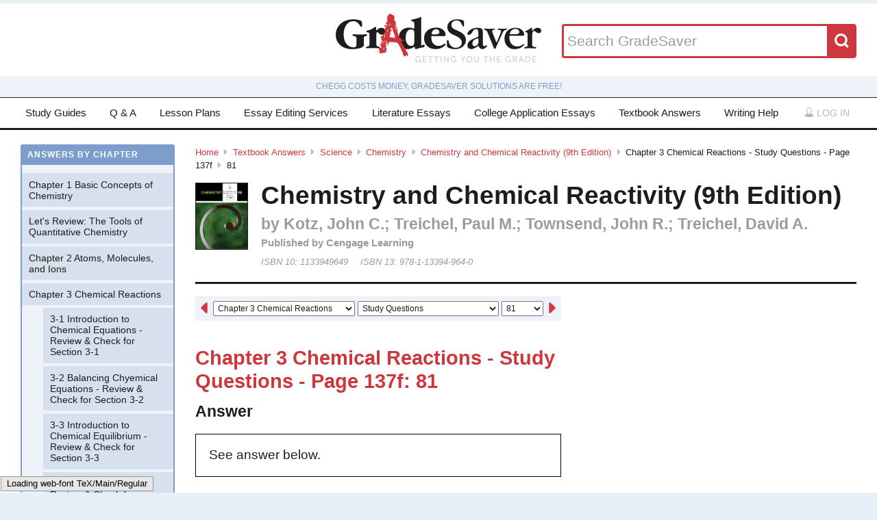

--- FILE ---
content_type: text/html; charset=utf-8
request_url: https://www.gradesaver.com/textbooks/science/chemistry/chemistry-and-chemical-reactivity-9th-edition/chapter-3-chemical-reactions-study-questions-page-137f/81
body_size: 11403
content:
<!DOCTYPE html>
<html class='no-js no-ie' lang='en'>
<head>
<meta charset='utf-8'>
<title>Chemistry and Chemical Reactivity (9th Edition) Chapter 3 Chemical Reactions - Study Questions - Page 137f 81 | GradeSaver</title>
<meta name="csrf-param" content="authenticity_token" />
<meta name="csrf-token" content="LhJqT8ncF4zHBPUWv9mLTYmk6ABnMyFochHuhvS8q8HlGION0oM8soQIsr4cxr9f-nKnzP2_s7depRB7D3YXQQ" />
<meta name="robots" content="noarchive" />
<meta content='Chemistry and Chemical Reactivity (9th Edition) answers to Chapter 3 Chemical Reactions - Study Questions - Page 137f 81 including work step by step
written by community members like you. Textbook Authors: Kotz, John C.; Treichel, Paul M.;  Townsend, John R.; Treichel, David A.,
ISBN-10: 1133949649, ISBN-13: 978-1-13394-964-0, Publisher: Cengage Learning' name='description'>
<meta content='Chemistry and Chemical Reactivity (9th Edition) answers to Chapter 3 Chemical Reactions - Study Questions - Page 137f 81 including work step by step
written by community members like you. Textbook Authors: Kotz, John C.; Treichel, Paul M.;  Townsend, John R.; Treichel, David A.,
ISBN-10: 1133949649, ISBN-13: 978-1-13394-964-0, Publisher: Cengage Learning' name='DC.description'>
<meta content='GradeSaver' name='author'>
<meta content='GradeSaver' name='DC.creator'>
<meta content='Chemistry and Chemical Reactivity (9th Edition) Chapter 3 Chemical Reactions - Study Questions - Page 137f 81 | GradeSaver' name='DC.title'>
<meta content='Copyright GradeSaver, 1999 - 2026' name='copyright'>
<meta content='Chemistry and Chemical Reactivity (9th Edition) Chapter 3 Chemical Reactions - Study Questions - Page 137f 81' property='og:title'>
<meta content='Chemistry and Chemical Reactivity (9th Edition) answers to Chapter 3 Chemical Reactions - Study Questions - Page 137f 81 including work step by step
written by community members like you. Textbook Authors: Kotz, John C.; Treichel, Paul M.;  Townsend, John R.; Treichel, David A.,
ISBN-10: 1133949649, ISBN-13: 978-1-13394-964-0, Publisher: Cengage Learning' property='og:description'>
<meta content='Chemistry and Chemical Reactivity (9th Edition) Chapter 3 Chemical Reactions - Study Questions - Page 137f 81' name='twitter:title'>
<meta content='Chemistry and Chemical Reactivity (9th Edition) answers to Chapter 3 Chemical Reactions - Study Questions - Page 137f 81 including work step by step
written by community members like you. Textbook Authors: Kotz, John C.; Treichel, Paul M.;  Townsend, John R.; Treichel, David A.,
ISBN-10: 1133949649, ISBN-13: 978-1-13394-964-0, Publisher: Cengage Learning' name='twitter:description'>
<meta content='IE=edge,chrome=1' http-equiv='X-UA-Compatible'>
<meta content='on' http-equiv='cleartype'>
<meta content='True' name='HandheldFriendly'>
<meta content='320' name='MobileOptimized'>
<meta content='width=device-width, initial-scale=1.0' name='viewport'>
<meta content='app-id=582726279' name='apple-itunes-app'>
<link href='https://www.gradesaver.com/textbooks/science/chemistry/chemistry-and-chemical-reactivity-9th-edition/chapter-3-chemical-reactions-study-questions-page-137f/81' rel='canonical'>
<link rel="stylesheet" href="/assets/application-c4fa36a2c94c7594adf9605c68104cc438dcb44484b21b86feeef0622c1aabe8.css" media="screen" />
<link rel="stylesheet" href="/assets/print-30188b9d4eebf2dc9d3cbba5fc24e97dde71fe2f8c799fa003573efa03a80184.css" media="print" />
<link href='https://www.gradesaver.com/assets/fav/favicon-16x16-42297fe0550118617d5bb055afb0bb4b0a3f89bb34e8fccd5066f62474eeb355.png' rel='icon' sizes='16x16' type='image/png'>
<link href='https://www.gradesaver.com/assets/fav/favicon-32x32-c1c8b89ac81b4344a1f0f559ff605a3363c617ada403cd80f6cc89c121b6031d.png' rel='icon' sizes='32x32' type='image/png'>
<link href='https://www.gradesaver.com/assets/fav/favicon-96x96-8ec44bf530b42e0da358966f856054972f792c5d700a4d45a25dc12f67253028.png' rel='icon' sizes='96x96' type='image/png'>
<link href='https://www.gradesaver.com/assets/fav/favicon-160x160-d3b2626de4bf2e21ac5c5ac87e97b50ba155007faf848beb29ee2582c37ff326.png' rel='icon' sizes='160x160' type='image/png'>
<link href='https://www.gradesaver.com/assets/fav/favicon-196x196-344d5326eed13c9098ddc81d43103803195a112a4e6056ebf7f91d43bd0f0227.png' rel='icon' sizes='196x196' type='image/png'>
<link href='https://www.gradesaver.com/assets/fav/apple-touch-icon-precomposed-bd30f75fe47eb71d02a9fc58d5678eded8667acdfbfb57245723866a93ae02fc.png' rel='apple-touch-icon-precomposed' type='image/png'>
<link href='https://www.gradesaver.com/assets/fav/apple-touch-icon-60x60-precomposed-95df5d57bd230ad8683fe5136c77c45fedf058639820d99111ba249b07b5c749.png' rel='apple-touch-icon-precomposed' sizes='60x60' type='image/png'>
<link href='https://www.gradesaver.com/assets/fav/apple-touch-icon-72x72-precomposed-d4716b038722e228d293416853802a582138c95f0a7fc965de187f536911b50b.png' rel='apple-touch-icon-precomposed' sizes='72x72' type='image/png'>
<link href='https://www.gradesaver.com/assets/fav/apple-touch-icon-76x76-precomposed-bd709a68d7f40e20261ad12b07b9f727520409b67334bceaf828d9334fc6b353.png' rel='apple-touch-icon-precomposed' sizes='76x76' type='image/png'>
<link href='https://www.gradesaver.com/assets/fav/apple-touch-icon-114x114-precomposed-b8bc9b3f92cbe39f26eb2cdad29d701909491c0225451124019c1571336d0e73.png' rel='apple-touch-icon-precomposed' sizes='114x114' type='image/png'>
<link href='https://www.gradesaver.com/assets/fav/apple-touch-icon-120x120-precomposed-4ed611220cb449325e6eadb7898d3cd29d4ae1bf830c3a67e91a3eb43bf2391e.png' rel='apple-touch-icon-precomposed' sizes='120x120' type='image/png'>
<link href='https://www.gradesaver.com/assets/fav/apple-touch-icon-144x144-precomposed-277ff42654f9689bacec2fccb92450e9895ae6bbce91ee688c509e6171d971dd.png' rel='apple-touch-icon-precomposed' sizes='144x144' type='image/png'>
<link href='https://www.gradesaver.com/assets/fav/apple-touch-icon-152x152-precomposed-a7ee5c0d7d64d5e32496e00592ea8f1ce128946d0fd8fd9f1ebc4c69851e356c.png' rel='apple-touch-icon-precomposed' sizes='152x152' type='image/png'>
<meta content='https://www.gradesaver.com/assets/fav/mstile-144x144-5aef14707152fd0e070befa2da129a25fe9babb8c9702a2bfd11adc574e947c1.png' name='msapplication-TileImage'>
<meta content='#203845' name='msapplication-TileColor'>
<meta content='GradeSaver' name='application-name'>
<link href='https://www.gradesaver.com/assets/fav/favicon-coast-516311aa770ee1f39ef32a7948a4e9b9242f31283fc7cc342964444c27f88dc4.png' rel='icon' sizes='228x228' type='image/png'>
<script>
  window.errorTemplate = '<span class="field__error"><svg class="icon icon--arrow error__icon" viewBox="0 0 500 500"><use xlink:href="#arrow"></use></svg>[message]</span>'
</script>
<style>
  .js--mathJaxProcessOnLoad {
    visibility: hidden;
  }
</style>

<script>
  window.MathJax = {
    extensions: ["tex2jax.js"],
    jax: ["input/TeX", "output/HTML-CSS"],
    showMathMenu: false,
    showProcessingMessages: false,
    tex2jax: {
      inlineMath: [ ['$','$'], ["\\(","\\)"] ],
      displayMath: [ ['$$','$$'], ["\\[","\\]"] ],
      processEscapes: true,
      ignoreClass: ".*", // regex to ignore everything but processClass
      processClass: "js--mathJaxProcessOnLoad|js--renderedFormula"
    },
    "HTML-CSS": {
      availableFonts: ["TeX"],
      linebreaks: { automatic: true }
    },
    AuthorInit: function() {
      MathJax.Hub.Register.MessageHook("Begin PreProcess", function(e) {
        $(".js--mathJaxProcessOnLoad,.js--renderedFormula").each(function() {
          this.innerHTML = this.innerHTML
            .trim() // remove leading and trailing whitespace
            .split("\n").join("<br>") // replace newlines with linebreaks
            .replace(/\-{3,}/, "<hr>"); // Three or more dashes becomes horizontal rule
        });
      });

      MathJax.Hub.Register.StartupHook("End", function () {
        $(".js--mathJaxProcessOnLoad").removeClass("js--mathJaxProcessOnLoad");
        MathJax.Hub.Queue(function() {
          $(window).trigger("MathJaxRendered");
        });
      });
    },
    TeX: {
      extensions: ["AMSmath.js", "AMSsymbols.js"]
    }
  };
</script>


<script src="https://checkout.stripe.com/checkout.js"></script>
<script src="https://js.stripe.com/v3/"></script>
<script>
  // TODO: Handle Stripe in test environment better
  if (typeof window.Stripe === 'undefined') { window.Stripe = function(key) { console.log("initializing fake stripe call") } }
  window.stripe = Stripe("pk_live_QUTGsJIreqM357YRRlsX64gJ");
</script>
<script src="/assets/application-6c247f07058ec74f5cf8b256de8648303ba702e243209a2eb8b4081ce7ff8cf7.js"></script>
<!-- BEGIN Google Custom Search Tag -->
<script>
  (function() {
    var cx = '002554500952605029414:fgtovcme1le';
    var gcse = document.createElement('script'); gcse.type = 'text/javascript'; gcse.async = true;
    gcse.src = (document.location.protocol == 'https:' ? 'https:' : 'http:') +
        '//www.google.com/cse/cse.js?cx=' + cx;
    var s = document.getElementsByTagName('script')[0]; s.parentNode.insertBefore(gcse, s);
  })();
</script>
<!-- END Google Custom Search Tag -->

<script>
  var _qevents = _qevents || [];
    (function() {
     var elem = document.createElement('script');
     elem.src = (document.location.protocol == "https:" ? "https://secure" : "http://edge")
                 + ".quantserve.com/quant.js";
     elem.async = true;
     elem.type = "text/javascript";
     var scpt = document.getElementsByTagName('script')[0];
     scpt.parentNode.insertBefore(elem, scpt);
    })();
</script>

<link rel="preconnect" href="https://a.pub.network/" crossorigin />
<link rel="preconnect" href="https://b.pub.network/" crossorigin />
<link rel="preconnect" href="https://c.pub.network/" crossorigin />
<link rel="preconnect" href="https://d.pub.network/" crossorigin />
<link rel="preconnect" href="https://c.amazon-adsystem.com" crossorigin />
<link rel="preconnect" href="https://s.amazon-adsystem.com" crossorigin />
<link rel="preconnect" href="https://btloader.com/" crossorigin />
<link rel="preconnect" href="https://api.btloader.com/" crossorigin />
<link rel="preconnect" href="https://cdn.confiant-integrations.net" crossorigin />
<link rel="stylesheet" href="https://a.pub.network/gradesaver-com/cls.css">
<script data-cfasync="false" type="text/javascript">
  var freestar = freestar || {};
  freestar.queue = freestar.queue || [];
  freestar.config = freestar.config || {};
  freestar.config.enabled_slots = [];
  freestar.initCallback = function () { (freestar.config.enabled_slots.length === 0) ? freestar.initCallbackCalled = false : freestar.newAdSlots(freestar.config.enabled_slots) }
</script>
<script src="https://a.pub.network/gradesaver-com/pubfig.min.js" data-cfasync="false" async></script>
<style>
  @media (min-width: 575px) {
      .ad--bar {
          height: auto;
      }
  }

  #pmLink {
    visibility: hidden;
    text-decoration: none;
    cursor: pointer;
    background: transparent;
    border: none;
    margin: auto;
  }
  #pmLink:hover {
      visibility: visible;
      color: grey;
  }
</style>

<script src="https://www.googletagmanager.com/gtag/js?id=G-LSF3DGVVJN" async="async"></script>
<script>
  window.dataLayer = window.dataLayer || [];
  function gtag(){dataLayer.push(arguments);}
  gtag('js', new Date());
  gtag('config', 'G-LSF3DGVVJN', {
    
    'page_body_id': 'textbooks'
  });
</script>
<script src="https://www.googletagmanager.com/gtag/js?id=AW-1072196449" async="async"></script>
<script>
  window.dataLayer = window.dataLayer || [];
  function gtag(){dataLayer.push(arguments);}
  gtag('js', new Date());
  gtag('config', 'AW-1072196449', {cookie_flags: 'Secure;HttpOnly'});
</script>



</head>

<body id='textbooks'>
<section class='l--body' id='js--snap__pane'>
<section class='l--main'>

<header class='pageHeader' itemscope itemtype='http://schema.org/WPHeader' role='banner'>
<span itemscope itemtype='http://schema.org/Organization'>
<svg class="icon icon--searchGlass header__search__icon--mobile" viewBox="0 0 500 500"><use xlink:href="#searchGlass"></use></svg>
<a title="GradeSaver: Getting you the grade" itemprop="url" class="logo" href="/"><img alt="GradeSaver: Getting you the grade" data-svgfallback="/assets/logos/head-a0ee78094b751f777d002dbcd6ac303cebad87e28474c7171a96cb0727641ac0.png" class="js--svgSwap" itemprop="logo" src="/assets/logos/head-39d3d4f4e80fb364ecbffd1884663226a1a58efa38367c551694c88c40330163.svg" width="1000" height="235" />
</a><meta content='GradeSaver' itemprop='name'>
<meta content='Getting you the grade' itemprop='description'>
</span>
<form id="header__search" class="form--siteSearch" role="search" aria-label="Search GradeSaver" action="/search" accept-charset="UTF-8" method="get"><input type="search" name="q" id="q" value="" placeholder="Search GradeSaver" maxlength="200" />
<button name="button" type="submit" class="search__button"><svg class="icon icon--searchGlass search__icon" viewBox="0 0 500 500"><use xlink:href="#searchGlass"></use></svg>
</button></form>
</header>
<div class='shade'>
Chegg costs money, GradeSaver solutions are free!
</div>
<nav class='navMain' id='js--navMain' role='navigation'>
<ul class='navMain__list'>
<li class='navMain__item'><a class="navMain__study-guides" data-analytics="header-link" href="/study-guides">Study Guides</a></li>
<li class='navMain__item'><a class="navMain__q-and-a" data-analytics="header-link" href="/q-and-a">Q & A</a></li>
<li class='navMain__item'><a class="navMain__lesson-plans" data-analytics="header-link" href="/lesson-plans/authors">Lesson Plans</a></li>
<li class='navMain__item'><a class="navMain__essay-editing" data-analytics="header-link" href="/essay-editing">Essay Editing Services</a></li>
<li class='navMain__item'><a class="navMain__literature-essays" data-analytics="header-link" href="/essays">Literature Essays</a></li>
<li class='navMain__item'><a class="navMain__college-essays" data-analytics="header-link" href="/application-essays">College Application Essays</a></li>
<li class='navMain__item'><a class="navMain__textbooks" data-analytics="header-link" href="/textbooks">Textbook Answers</a></li>
<li class='navMain__item'><a class="navMain__writing-help" data-analytics="header-link" href="/writing-help">Writing Help</a></li>
<li class='navMain__account'>
<a class="js--toggle" data-toggle=".navMain__login" rel="nofollow" href="/login"><i class='nav__icon'><svg class="icon icon--account " viewBox="0 0 500 500"><use xlink:href="#account"></use></svg></i>
Log in
</a><section aria-label='Log in' class='navMain__login is--hidden' role='dialog'>
<form data-analytics="account-login" class="simple_form form--login" role="form" aria-label="Log In" action="/login" accept-charset="UTF-8" method="post"><input type="hidden" name="authenticity_token" value="bbKuzZADRZk3sIdLV3p0BEU5mWwFtBp0zZVH49N1zrJzv90Z-amkhGnzQuiBvphU3v8uz3Uz9WDhgAUOnS8BBw" autocomplete="off" /><fieldset class='form__fieldset'>
<div class="field email optional user_email"><input class="string email optional" placeholder="Email Address" type="email" name="user[email]" id="user_email" /></div>
<div class="field password optional user_password"><input autocomplete="off" class="password optional" placeholder="Password" type="password" name="user[password]" id="user_password" /></div>
</fieldset>
<input type="submit" name="commit" value="Log in" class="form__submit" role="button" data-disable-with="Log in" />
<div class="field boolean optional user_remember_me"><input value="0" autocomplete="off" type="hidden" name="user[remember_me]" /><label class="boolean optional checkbox" for="user_remember_me"><input class="boolean optional js--icheck js--icheck js--icheck js--icheck js--icheck js--icheck" type="checkbox" value="1" name="user[remember_me]" id="user_remember_me" />Remember me</label></div>
<div class='form__actions'>
<div class='form__action'><a class="form__link" href="/forgot-password/new">Forgot your password?</a></div>
<div class='form__action'><a class="form__link" href="/register">Sign Up</a></div>
</div>
</form><a role="button" class="facebookLogin" data-analytics="facebook-login" rel="nofollow" data-method="post" href="/auth/facebook"><svg class="icon icon--facebook icon--small" viewBox="0 0 500 500"><use xlink:href="#facebook"></use></svg>
Log in with Facebook
</a>

</section>
</li>
</ul>
</nav>


<div class='ad ad--bar'>
</div>


<main class='l--content js--fluidType' role='main'>
<section class='contentMain js--fluidType' itemscope itemtype='http://schema.org/ScholarlyArticle'>
<header class='contentHeader'>
<nav class='breadcrumbs js--fluidType' role='navigation'>
<a href="/">Home</a><svg class='icon icon--arrow breadcrumbs__separator' viewBox='0 0 500 500'><use xlink:href='#arrow' /></svg><a href="/textbooks">Textbook Answers</a><svg class='icon icon--arrow breadcrumbs__separator' viewBox='0 0 500 500'><use xlink:href='#arrow' /></svg><a href="/textbooks/science">Science</a><svg class='icon icon--arrow breadcrumbs__separator' viewBox='0 0 500 500'><use xlink:href='#arrow' /></svg><a href="/textbooks/science/chemistry">Chemistry</a><svg class='icon icon--arrow breadcrumbs__separator' viewBox='0 0 500 500'><use xlink:href='#arrow' /></svg><a href="/textbooks/science/chemistry/chemistry-and-chemical-reactivity-9th-edition">Chemistry and Chemical Reactivity (9th Edition)</a><svg class='icon icon--arrow breadcrumbs__separator' viewBox='0 0 500 500'><use xlink:href='#arrow' /></svg>Chapter 3 Chemical Reactions - Study Questions - Page 137f<svg class='icon icon--arrow breadcrumbs__separator' viewBox='0 0 500 500'><use xlink:href='#arrow' /></svg>81
</nav>

<figure class='contentHeader__cover'><div class="js--lazyLoad" data-src="https://images-na.ssl-images-amazon.com/images/I/41HUYKSelkL.jpg" data-alt="Chemistry and Chemical Reactivity (9th Edition) Textbook Answers" data-width="240" data-class="cover"><canvas class="cover js--lazyLoad__canvas" width="240" height="360"></canvas></div></figure>
<h2 class='scale--1 contentHeader__title' itemprop='name'>Chemistry and Chemical Reactivity (9th Edition)</h2>
<div class='solutionHeader'>
<h3 class='solutionHeader__authors' itemprop='author'>
by
Kotz, John C.; Treichel, Paul M.;  Townsend, John R.; Treichel, David A.
</h3>
<div class='solutionHeader__publisher'>
Published by
Cengage Learning
</div>
<div class='solutionHeader__isbn'>
ISBN 10:
1133949649
</div>
<div class='solutionHeader__isbn'>
ISBN 13:
978-1-13394-964-0
</div>
</div>
</header>

<section>
<section class='section--standard l--contentAdBody section'>
<nav class='navDropdown'>
<a class="navDropdown__link navDropdown__prev" title="Chapter 3 Chemical Reactions - Study Questions - Page 137f: 80" href="/textbooks/science/chemistry/chemistry-and-chemical-reactivity-9th-edition/chapter-3-chemical-reactions-study-questions-page-137f/80"><svg class="icon icon--arrowLeft navDropdown__icon" viewBox="0 0 500 500"><use xlink:href="#arrowLeft"></use></svg>
</a><form class='navDropdown__form' role='navigation'>
<select class='js--navDropdown large' name='chapter'>
<option value='/textbooks/science/chemistry/chemistry-and-chemical-reactivity-9th-edition/redirect?chapter=Chapter+1+Basic+Concepts+of+Chemistry'>Chapter 1 Basic Concepts of Chemistry</option>
<option value='/textbooks/science/chemistry/chemistry-and-chemical-reactivity-9th-edition/redirect?chapter=Let%27s+Review%3A+The+Tools+of+Quantitative+Chemistry'>Let&#39;s Review: The Tools of Quantitative Chemistry</option>
<option value='/textbooks/science/chemistry/chemistry-and-chemical-reactivity-9th-edition/redirect?chapter=Chapter+2+Atoms%2C+Molecules%2C+and+Ions'>Chapter 2 Atoms, Molecules, and Ions</option>
<option selected value='/textbooks/science/chemistry/chemistry-and-chemical-reactivity-9th-edition/redirect?chapter=Chapter+3+Chemical+Reactions'>Chapter 3 Chemical Reactions</option>
<option value='/textbooks/science/chemistry/chemistry-and-chemical-reactivity-9th-edition/redirect?chapter=Chapter+4+Stoichiometry%3A+Quantitative+Information+about+Chemical+Reactions'>Chapter 4 Stoichiometry: Quantitative Information about Chemical Reactions</option>
<option value='/textbooks/science/chemistry/chemistry-and-chemical-reactivity-9th-edition/redirect?chapter=Chapter+5+Principles+of+Chemical+Reactivity%3A+Energy+and+Chemical+Reactions'>Chapter 5 Principles of Chemical Reactivity: Energy and Chemical Reactions</option>
<option value='/textbooks/science/chemistry/chemistry-and-chemical-reactivity-9th-edition/redirect?chapter=Chapter+6+The+Structure+of+Atoms'>Chapter 6 The Structure of Atoms</option>
<option value='/textbooks/science/chemistry/chemistry-and-chemical-reactivity-9th-edition/redirect?chapter=Chapter+7+The+Structure+of+Atoms+and+Periodic+Trends'>Chapter 7 The Structure of Atoms and Periodic Trends</option>
<option value='/textbooks/science/chemistry/chemistry-and-chemical-reactivity-9th-edition/redirect?chapter=Chapter+8+Bonding+and+Molecular+Structure'>Chapter 8 Bonding and Molecular Structure</option>
<option value='/textbooks/science/chemistry/chemistry-and-chemical-reactivity-9th-edition/redirect?chapter=Chapter+9+Bonding+and+Molecular+Structure%3A+Orbital+Hybridization+and+Molecular+Orbitals'>Chapter 9 Bonding and Molecular Structure: Orbital Hybridization and Molecular Orbitals</option>
<option value='/textbooks/science/chemistry/chemistry-and-chemical-reactivity-9th-edition/redirect?chapter=Chapter+10+Gases+and+Their+Properties'>Chapter 10 Gases and Their Properties</option>
<option value='/textbooks/science/chemistry/chemistry-and-chemical-reactivity-9th-edition/redirect?chapter=Chapter+11+Intermolecular+Forces+and+Liquids'>Chapter 11 Intermolecular Forces and Liquids</option>
<option value='/textbooks/science/chemistry/chemistry-and-chemical-reactivity-9th-edition/redirect?chapter=Chapter+12+The+Solid+State'>Chapter 12 The Solid State</option>
<option value='/textbooks/science/chemistry/chemistry-and-chemical-reactivity-9th-edition/redirect?chapter=Chapter+13+Solutions+and+Their+Behavior'>Chapter 13 Solutions and Their Behavior</option>
<option value='/textbooks/science/chemistry/chemistry-and-chemical-reactivity-9th-edition/redirect?chapter=Chapter+14+Chemical+Kinetics%3A+The+Rates+of+Chemical+Reactions'>Chapter 14 Chemical Kinetics: The Rates of Chemical Reactions</option>
<option value='/textbooks/science/chemistry/chemistry-and-chemical-reactivity-9th-edition/redirect?chapter=Chapter+15+Principles+of+Chemical+Reactivity%3A+Equilibria'>Chapter 15 Principles of Chemical Reactivity: Equilibria</option>
<option value='/textbooks/science/chemistry/chemistry-and-chemical-reactivity-9th-edition/redirect?chapter=Chapter+16+Principles+of+Chemical+Reactivity%3A+The+Chemistry+of+Acids+and+Bases'>Chapter 16 Principles of Chemical Reactivity: The Chemistry of Acids and Bases</option>
<option value='/textbooks/science/chemistry/chemistry-and-chemical-reactivity-9th-edition/redirect?chapter=Chapter+17+Principles+of+Chemical+Reactivity%3A+Other+Aspects+of+Aqueous+Equilibria'>Chapter 17 Principles of Chemical Reactivity: Other Aspects of Aqueous Equilibria</option>
<option value='/textbooks/science/chemistry/chemistry-and-chemical-reactivity-9th-edition/redirect?chapter=Chapter+18+Principles+of+Chemical+Reactivity%3A+Entropy+and+Free+Energy'>Chapter 18 Principles of Chemical Reactivity: Entropy and Free Energy</option>
<option value='/textbooks/science/chemistry/chemistry-and-chemical-reactivity-9th-edition/redirect?chapter=Chapter+19+Principles+of+Chemical+Reactivity%3A+Electron+Transfer+Reactions'>Chapter 19 Principles of Chemical Reactivity: Electron Transfer Reactions</option>
<option value='/textbooks/science/chemistry/chemistry-and-chemical-reactivity-9th-edition/redirect?chapter=Chapter+20+Environmental+Chemistry-+Earth%27s+Environment%2C+Energy%2C+and+Sustainability'>Chapter 20 Environmental Chemistry- Earth&#39;s Environment, Energy, and Sustainability</option>
<option value='/textbooks/science/chemistry/chemistry-and-chemical-reactivity-9th-edition/redirect?chapter=Chapter+21+The+Chemistry+of+the+Main+Group+Elements'>Chapter 21 The Chemistry of the Main Group Elements</option>
<option value='/textbooks/science/chemistry/chemistry-and-chemical-reactivity-9th-edition/redirect?chapter=Chapter+22+The+Chemistry+of+the+Transition+Elements'>Chapter 22 The Chemistry of the Transition Elements</option>
<option value='/textbooks/science/chemistry/chemistry-and-chemical-reactivity-9th-edition/redirect?chapter=Chapter+23+Carbon%3A+Not+Just+Another+Element'>Chapter 23 Carbon: Not Just Another Element</option>
<option value='/textbooks/science/chemistry/chemistry-and-chemical-reactivity-9th-edition/redirect?chapter=Chapter+24+Biochemistry'>Chapter 24 Biochemistry</option>
<option value='/textbooks/science/chemistry/chemistry-and-chemical-reactivity-9th-edition/redirect?chapter=Chapter+25+Nuclear+Chemistry'>Chapter 25 Nuclear Chemistry</option>
</select>
<select class='js--navDropdown large' name='section'>
<option value='/textbooks/science/chemistry/chemistry-and-chemical-reactivity-9th-edition/redirect?section=49576'>3-1 Introduction to Chemical Equations - Review &amp; Check for Section 3-1</option>
<option value='/textbooks/science/chemistry/chemistry-and-chemical-reactivity-9th-edition/redirect?section=49577'>3-2 Balancing Chyemical Equations - Review &amp; Check for Section 3-2</option>
<option value='/textbooks/science/chemistry/chemistry-and-chemical-reactivity-9th-edition/redirect?section=49578'>3-3 Introduction to Chemical Equilibrium - Review &amp; Check for Section 3-3</option>
<option value='/textbooks/science/chemistry/chemistry-and-chemical-reactivity-9th-edition/redirect?section=49579'>3-4 Aqueous Solutions - Review &amp; Check for Section 3-4</option>
<option value='/textbooks/science/chemistry/chemistry-and-chemical-reactivity-9th-edition/redirect?section=49580'>3-4 Aqueous Solutions - Review &amp; Check for Section 3-4</option>
<option value='/textbooks/science/chemistry/chemistry-and-chemical-reactivity-9th-edition/redirect?section=49581'>3-5 Precipitation Reactions - Review &amp; Check for Section 3-5</option>
<option value='/textbooks/science/chemistry/chemistry-and-chemical-reactivity-9th-edition/redirect?section=49582'>3-6 Acids and Bases - Review &amp; Check for Section 3-6</option>
<option value='/textbooks/science/chemistry/chemistry-and-chemical-reactivity-9th-edition/redirect?section=49583'>3-6 Acids and Bases - Review &amp; Check for Section 3-6</option>
<option value='/textbooks/science/chemistry/chemistry-and-chemical-reactivity-9th-edition/redirect?section=49584'>3-7 Gas-Forming Reactions - Review &amp; Check for Section 3-7</option>
<option value='/textbooks/science/chemistry/chemistry-and-chemical-reactivity-9th-edition/redirect?section=49585'>3-8 Oxidation-Reduction Reactioons - Review &amp; Check for Section 3-8</option>
<option value='/textbooks/science/chemistry/chemistry-and-chemical-reactivity-9th-edition/redirect?section=49586'>3-9 Classifying Reactions in Aqueous Solution - Case Study - Questions</option>
<option value='/textbooks/science/chemistry/chemistry-and-chemical-reactivity-9th-edition/redirect?section=49587'>3-9 Classifying Reactions in Aqueous Solution - Review &amp; Check for Section 3-9</option>
<option selected value='/textbooks/science/chemistry/chemistry-and-chemical-reactivity-9th-edition/redirect?section=49588'>Study Questions</option>
<option selected value='/textbooks/science/chemistry/chemistry-and-chemical-reactivity-9th-edition/redirect?section=49589'>Study Questions</option>
<option selected value='/textbooks/science/chemistry/chemistry-and-chemical-reactivity-9th-edition/redirect?section=49590'>Study Questions</option>
<option selected value='/textbooks/science/chemistry/chemistry-and-chemical-reactivity-9th-edition/redirect?section=49591'>Study Questions</option>
<option selected value='/textbooks/science/chemistry/chemistry-and-chemical-reactivity-9th-edition/redirect?section=49592'>Study Questions</option>
<option selected value='/textbooks/science/chemistry/chemistry-and-chemical-reactivity-9th-edition/redirect?section=49593'>Study Questions</option>
<option selected value='/textbooks/science/chemistry/chemistry-and-chemical-reactivity-9th-edition/redirect?section=49594'>Study Questions</option>
<option selected value='/textbooks/science/chemistry/chemistry-and-chemical-reactivity-9th-edition/redirect?section=49595'>Study Questions</option>
<option value='/textbooks/science/chemistry/chemistry-and-chemical-reactivity-9th-edition/redirect?section=49608'>3-9 Classifying Reactions in Aqueous Solution - Applying Chemical Principles - Questions</option>
</select>
<select class='js--navDropdown small' name='question_number'>
<option value='/textbooks/science/chemistry/chemistry-and-chemical-reactivity-9th-edition/chapter-3-chemical-reactions-study-questions-page-137f/79'>79</option>
<option value='/textbooks/science/chemistry/chemistry-and-chemical-reactivity-9th-edition/chapter-3-chemical-reactions-study-questions-page-137f/80'>80</option>
<option selected value='/textbooks/science/chemistry/chemistry-and-chemical-reactivity-9th-edition/chapter-3-chemical-reactions-study-questions-page-137f/81'>81</option>
<option value='/textbooks/science/chemistry/chemistry-and-chemical-reactivity-9th-edition/chapter-3-chemical-reactions-study-questions-page-137f/82'>82</option>
<option value='/textbooks/science/chemistry/chemistry-and-chemical-reactivity-9th-edition/chapter-3-chemical-reactions-study-questions-page-137f/83'>83</option>
<option value='/textbooks/science/chemistry/chemistry-and-chemical-reactivity-9th-edition/chapter-3-chemical-reactions-study-questions-page-137f/84'>84</option>
<option value='/textbooks/science/chemistry/chemistry-and-chemical-reactivity-9th-edition/chapter-3-chemical-reactions-study-questions-page-137f/85'>85</option>
</select>
</form>
<a class="navDropdown__link navDropdown__next" title="Chapter 3 Chemical Reactions - Study Questions - Page 137f: 82" href="/textbooks/science/chemistry/chemistry-and-chemical-reactivity-9th-edition/chapter-3-chemical-reactions-study-questions-page-137f/82"><svg class="icon icon--arrow navDropdown__icon" viewBox="0 0 500 500"><use xlink:href="#arrow"></use></svg>
</a></nav>

<h1 class='scale--2 contentHeader__sectionTitle' id='section-title'>Chapter 3 Chemical Reactions - Study Questions - Page 137f: 81</h1>
<article class='section__article' itemprop='articleBody' role='article'>
<div class='grid__item'>
<h4>Answer</h4>
<div class='solution__block'>
<div class='js--mathJaxProcessOnLoad'>See answer below.</div>

</div>
</div>
<div class='grid__item'>
<h4>Work Step by Step</h4>
<div class='solution__block'>
<div class='js--mathJaxProcessOnLoad'>a) Na: +1 in $NaI$ and in $Na_2SO_4$
I: -1 in $NaI$ and 0 at $I_2$
H: +1 in $H_2O$ and in $H_2SO_4$
S: +6 in $Na_2SO_4$, $H_2SO_4$ and  $MnSO_4$
O:-2 in $H_2O$, $MnO_2$, $Na_2SO_4$, $H_2SO_4$ and  $MnSO_4$
Mn: +4 in $MnO_2$ and +2 in $MnSO_4$

b) $NaI$ was oxidized since iodine's oxidation number increases, thus it's the reducing agent.
$MnO_2$ was reduced since manganese's oxidation number decreases, thus it's the oxidation agent.

c) From the picture we conclude it's product favored.

d) From left to right:
Sodium iodide, sulfuric acid, manganese (IV) oxide, sodium sulfate, manganese (II) sulfate, iodine gas, water.</div>

</div>
</div>
</article>

<article class='section__article'>
<section class='cta'>
<h5 class='cta__title'>Update this answer!</h5>
<p>
You can help us out by revising, improving and updating
this&nbsp;answer.

</p>
<a class="button" rel="nofollow" href="/textbooks/science/chemistry/chemistry-and-chemical-reactivity-9th-edition/chapter-3-chemical-reactions-study-questions-page-137f/81/write">Update this answer</a>
</section>
<section>
<p class='p--notes'>After you claim an answer you&rsquo;ll have <strong>24 hours</strong> to send in a draft. An editor
will review the submission and either publish your submission or provide&nbsp;feedback.
</p>
</section>
</article>


<footer class='contentFooter'>
<nav class='nextPrev' itemprop='pagination' role='navigation'>
<a class="nextPrev__link nextPrev__next" title="Chapter 3 Chemical Reactions - Study Questions - Page 137f: 82" href="/textbooks/science/chemistry/chemistry-and-chemical-reactivity-9th-edition/chapter-3-chemical-reactions-study-questions-page-137f/82"><svg class="icon icon--arrow next__icon" viewBox="0 0 500 500"><use xlink:href="#arrow"></use></svg>
<strong>Next Answer</strong>
<span class='nextPrev__section'>Chapter 3 Chemical Reactions - Study Questions - Page 137f: 82</span>
</a><a class="nextPrev__link nextPrev__prev" title="Chapter 3 Chemical Reactions - Study Questions - Page 137f: 80" href="/textbooks/science/chemistry/chemistry-and-chemical-reactivity-9th-edition/chapter-3-chemical-reactions-study-questions-page-137f/80"><svg class="icon icon--arrowLeft prev__icon" viewBox="0 0 500 500"><use xlink:href="#arrowLeft"></use></svg>
<strong>Previous Answer</strong>
<span class='nextPrev__section'>Chapter 3 Chemical Reactions - Study Questions - Page 137f: 80</span>
</a></nav>
</footer>

</section>
<div class='l--contentAdRail sticky'>
<div class='ad'><div align="center" data-freestar-ad="__300x600" id="gradesaver_d_2">
  <script data-cfasync="false" type="text/javascript">
    freestar.config.enabled_slots.push({ placementName: "gradesaver_d_2", slotId: "gradesaver_d_2" });
  </script>
</div>
</div>
<ul class='share'>
<li class='share__item'><a class="share__link share__twitter" data-analytics="twitter-share" href="https://twitter.com/home?status=Chemistry%20and%20Chemical%20Reactivity%20%289th%20Edition%29%20Chapter%203%20Chemical%20Reactions%20-%20Study%20Questions%20-%20Page%20137f%2081%20-%20GradeSaver%20-%20https%3A%2F%2Fwww.gradesaver.com%2Ftextbooks%2Fscience%2Fchemistry%2Fchemistry-and-chemical-reactivity-9th-edition%2Fchapter-3-chemical-reactions-study-questions-page-137f%2F81"><svg class="icon icon--twitter share__icon" viewBox="0 0 500 500"><use xlink:href="#twitter"></use></svg></a></li>
<li class='share__item'><a class="share__link share__facebook" data-analytics="facebook-share" href="https://www.facebook.com/sharer/sharer.php?u=https://www.gradesaver.com/textbooks/science/chemistry/chemistry-and-chemical-reactivity-9th-edition/chapter-3-chemical-reactions-study-questions-page-137f/81"><svg class="icon icon--facebook share__icon" viewBox="0 0 500 500"><use xlink:href="#facebook"></use></svg></a></li>
</ul>

<div class='ad'>
<a title="GradeSaver will pay $15 for your literature essays" data-analytics="literature-essay-sell" href="/sell-literature-essay"><img alt="GradeSaver will pay $15 for your literature essays" width="300" height="70" src="/assets/ads/lit-essays-bd63021b362793d416a01a926ffdfc592f66054137bea15c1fbc73b5f0e02a69.png" />
</a></div>
<div class='ad'>
<a title="GradeSaver will pay $25 for your college application essays" data-analytics="application-essay-sell" href="/sell-application-essay"><img alt="GradeSaver will pay $25 for your college application essays" width="300" height="70" src="/assets/ads/cae-essays-9380d592ed8bd235b6d58dd2a888f45017f79c05c6269b39eae7796e8a02518e.png" />
</a></div>
<div class='ad'>
<a title="GradeSaver will pay $50 for your graduate school essays – Law, Business, or Medical" data-analytics="graduate-essay-sell" href="/sell-application-essay"><img alt="GradeSaver will pay $50 for your graduate school essays – Law, Business, or Medical" width="300" height="70" src="/assets/ads/grad-essays-5d054937541cacd598bb0a80f390e4ae8f06c38f776b23cb50ebb836f3225c90.png" />
</a></div>
<div class='ad'>
<a title="GradeSaver will pay $10 for your Community Note contributions" data-analytics="community-note-contribute" href="/sell-study-guides"><img alt="GradeSaver will pay $10 for your Community Note contributions" width="300" height="70" src="/assets/ads/community-notes-378752dd93780ab2449fe4cb658406dc3b8b011a8cdc281f9844d1e9f9f1336a.png" />
</a></div>


</div>
</section>
</section>
<aside class='contentNav sticky js--highlightActiveLink'>
<nav class='navSection js--leftNavMenu' data-img-path='/assets/loading-8b33b71dca0941a20937bea83d7be4ff061c60110de8be85d3e4382935fff151.gif' role='navigation'>
<ul class='navSection__list js--collapsible'>
<li class='navSection__label'>Answers by Chapter</li>
<li class='navSection__item'>
<span class='navSection__link navSection__toggle js--toggleRedraw js--navLoader' data-item='Chapter 1 Basic Concepts of Chemistry' data-toggle='.js--togglechapter-1-basic-concepts-of-chemistry' data-url='/textbooks/science/chemistry/chemistry-and-chemical-reactivity-9th-edition/solution_groups'>Chapter 1 Basic Concepts of Chemistry</span>
</li>
<li class='navSection__item'>
<span class='navSection__link navSection__toggle js--toggleRedraw js--navLoader' data-item='Let&#39;s Review: The Tools of Quantitative Chemistry' data-toggle='.js--togglelet-s-review-the-tools-of-quantitative-chemistry' data-url='/textbooks/science/chemistry/chemistry-and-chemical-reactivity-9th-edition/solution_groups'>Let&#39;s Review: The Tools of Quantitative Chemistry</span>
</li>
<li class='navSection__item'>
<span class='navSection__link navSection__toggle js--toggleRedraw js--navLoader' data-item='Chapter 2 Atoms, Molecules, and Ions' data-toggle='.js--togglechapter-2-atoms-molecules-and-ions' data-url='/textbooks/science/chemistry/chemistry-and-chemical-reactivity-9th-edition/solution_groups'>Chapter 2 Atoms, Molecules, and Ions</span>
</li>
<li class='navSection__item'>
<span class='navSection__link navSection__toggle js--toggleRedraw js--navLoader' data-item='Chapter 3 Chemical Reactions' data-loaded data-toggle='.js--togglechapter-3-chemical-reactions' data-url='/textbooks/science/chemistry/chemistry-and-chemical-reactivity-9th-edition/solution_groups'>Chapter 3 Chemical Reactions</span>
<ul class='is--visible js--togglechapter-3-chemical-reactions'>
<li class='navSection__item'>
<span class='navSection__link navSection__toggle js--toggleRedraw navSection__toggle--secondary js--navLoader' data-item='chapter-3-chemical-reactions-3-1-introduction-to-chemical-equations-review-check-for-section-3-1-page-99' data-toggle='.js--toggle49576' data-url='/textbooks/science/chemistry/chemistry-and-chemical-reactivity-9th-edition/solutions'>3-1 Introduction to Chemical Equations - Review &amp; Check for Section 3-1</span>
</li>
<li class='navSection__item'>
<span class='navSection__link navSection__toggle js--toggleRedraw navSection__toggle--secondary js--navLoader' data-item='chapter-3-chemical-reactions-3-2-balancing-chyemical-equations-review-check-for-section-3-2-page-102' data-toggle='.js--toggle49577' data-url='/textbooks/science/chemistry/chemistry-and-chemical-reactivity-9th-edition/solutions'>3-2 Balancing Chyemical Equations - Review &amp; Check for Section 3-2</span>
</li>
<li class='navSection__item'>
<span class='navSection__link navSection__toggle js--toggleRedraw navSection__toggle--secondary js--navLoader' data-item='chapter-3-chemical-reactions-3-3-introduction-to-chemical-equilibrium-review-check-for-section-3-3-page-105' data-toggle='.js--toggle49578' data-url='/textbooks/science/chemistry/chemistry-and-chemical-reactivity-9th-edition/solutions'>3-3 Introduction to Chemical Equilibrium - Review &amp; Check for Section 3-3</span>
</li>
<li class='navSection__item'>
<span class='navSection__link navSection__toggle js--toggleRedraw navSection__toggle--secondary js--navLoader' data-item='chapter-3-chemical-reactions-3-4-aqueous-solutions-review-check-for-section-3-4-page-109' data-toggle='.js--toggle49579' data-url='/textbooks/science/chemistry/chemistry-and-chemical-reactivity-9th-edition/solutions'>3-4 Aqueous Solutions - Review &amp; Check for Section 3-4</span>
</li>
<li class='navSection__item'>
<span class='navSection__link navSection__toggle js--toggleRedraw navSection__toggle--secondary js--navLoader' data-item='chapter-3-chemical-reactions-3-4-aqueous-solutions-review-check-for-section-3-4-page-110' data-toggle='.js--toggle49580' data-url='/textbooks/science/chemistry/chemistry-and-chemical-reactivity-9th-edition/solutions'>3-4 Aqueous Solutions - Review &amp; Check for Section 3-4</span>
</li>
<li class='navSection__item'>
<span class='navSection__link navSection__toggle js--toggleRedraw navSection__toggle--secondary js--navLoader' data-item='chapter-3-chemical-reactions-3-5-precipitation-reactions-review-check-for-section-3-5-page-114' data-toggle='.js--toggle49581' data-url='/textbooks/science/chemistry/chemistry-and-chemical-reactivity-9th-edition/solutions'>3-5 Precipitation Reactions - Review &amp; Check for Section 3-5</span>
</li>
<li class='navSection__item'>
<span class='navSection__link navSection__toggle js--toggleRedraw navSection__toggle--secondary js--navLoader' data-item='chapter-3-chemical-reactions-3-6-acids-and-bases-review-check-for-section-3-6-page-122' data-toggle='.js--toggle49582' data-url='/textbooks/science/chemistry/chemistry-and-chemical-reactivity-9th-edition/solutions'>3-6 Acids and Bases - Review &amp; Check for Section 3-6</span>
</li>
<li class='navSection__item'>
<span class='navSection__link navSection__toggle js--toggleRedraw navSection__toggle--secondary js--navLoader' data-item='chapter-3-chemical-reactions-3-6-acids-and-bases-review-check-for-section-3-6-page-123' data-toggle='.js--toggle49583' data-url='/textbooks/science/chemistry/chemistry-and-chemical-reactivity-9th-edition/solutions'>3-6 Acids and Bases - Review &amp; Check for Section 3-6</span>
</li>
<li class='navSection__item'>
<span class='navSection__link navSection__toggle js--toggleRedraw navSection__toggle--secondary js--navLoader' data-item='chapter-3-chemical-reactions-3-7-gas-forming-reactions-review-check-for-section-3-7-page-125' data-toggle='.js--toggle49584' data-url='/textbooks/science/chemistry/chemistry-and-chemical-reactivity-9th-edition/solutions'>3-7 Gas-Forming Reactions - Review &amp; Check for Section 3-7</span>
</li>
<li class='navSection__item'>
<span class='navSection__link navSection__toggle js--toggleRedraw navSection__toggle--secondary js--navLoader' data-item='chapter-3-chemical-reactions-3-8-oxidation-reduction-reactioons-review-check-for-section-3-8-page-131' data-toggle='.js--toggle49585' data-url='/textbooks/science/chemistry/chemistry-and-chemical-reactivity-9th-edition/solutions'>3-8 Oxidation-Reduction Reactioons - Review &amp; Check for Section 3-8</span>
</li>
<li class='navSection__item'>
<span class='navSection__link navSection__toggle js--toggleRedraw navSection__toggle--secondary js--navLoader' data-item='chapter-3-chemical-reactions-3-9-classifying-reactions-in-aqueous-solution-case-study-questions-page-132' data-toggle='.js--toggle49586' data-url='/textbooks/science/chemistry/chemistry-and-chemical-reactivity-9th-edition/solutions'>3-9 Classifying Reactions in Aqueous Solution - Case Study - Questions</span>
</li>
<li class='navSection__item'>
<span class='navSection__link navSection__toggle js--toggleRedraw navSection__toggle--secondary js--navLoader' data-item='chapter-3-chemical-reactions-3-9-classifying-reactions-in-aqueous-solution-review-check-for-section-3-9-page-135' data-toggle='.js--toggle49587' data-url='/textbooks/science/chemistry/chemistry-and-chemical-reactivity-9th-edition/solutions'>3-9 Classifying Reactions in Aqueous Solution - Review &amp; Check for Section 3-9</span>
</li>
<li class='navSection__item'>
<span class='navSection__link navSection__toggle js--toggleRedraw navSection__toggle--secondary js--navLoader' data-item='chapter-3-chemical-reactions-study-questions-page-137a' data-toggle='.js--toggle49588' data-url='/textbooks/science/chemistry/chemistry-and-chemical-reactivity-9th-edition/solutions'>Study Questions</span>
</li>
<li class='navSection__item'>
<span class='navSection__link navSection__toggle js--toggleRedraw navSection__toggle--secondary js--navLoader' data-item='chapter-3-chemical-reactions-study-questions-page-137b' data-toggle='.js--toggle49589' data-url='/textbooks/science/chemistry/chemistry-and-chemical-reactivity-9th-edition/solutions'>Study Questions</span>
</li>
<li class='navSection__item'>
<span class='navSection__link navSection__toggle js--toggleRedraw navSection__toggle--secondary js--navLoader' data-item='chapter-3-chemical-reactions-study-questions-page-137c' data-toggle='.js--toggle49590' data-url='/textbooks/science/chemistry/chemistry-and-chemical-reactivity-9th-edition/solutions'>Study Questions</span>
</li>
<li class='navSection__item'>
<span class='navSection__link navSection__toggle js--toggleRedraw navSection__toggle--secondary js--navLoader' data-item='chapter-3-chemical-reactions-study-questions-page-137d' data-toggle='.js--toggle49591' data-url='/textbooks/science/chemistry/chemistry-and-chemical-reactivity-9th-edition/solutions'>Study Questions</span>
</li>
<li class='navSection__item'>
<span class='navSection__link navSection__toggle js--toggleRedraw navSection__toggle--secondary js--navLoader' data-item='chapter-3-chemical-reactions-study-questions-page-137e' data-toggle='.js--toggle49592' data-url='/textbooks/science/chemistry/chemistry-and-chemical-reactivity-9th-edition/solutions'>Study Questions</span>
</li>
<li class='navSection__item'>
<span class='navSection__link navSection__toggle js--toggleRedraw navSection__toggle--secondary js--navLoader' data-item='chapter-3-chemical-reactions-study-questions-page-137f' data-loaded data-toggle='.js--toggle49593' data-url='/textbooks/science/chemistry/chemistry-and-chemical-reactivity-9th-edition/solutions'>Study Questions</span>
<ul class='navSection__secondary js--toggle49593'>
<li class='navSection__item'>
<span>
<a class="navSection__link" href="/textbooks/science/chemistry/chemistry-and-chemical-reactivity-9th-edition/chapter-3-chemical-reactions-study-questions-page-137f/79">79
<i class='icon--checkmark'></i>
</a></span>
</li>
<li class='navSection__item'>
<span>
<a class="navSection__link" href="/textbooks/science/chemistry/chemistry-and-chemical-reactivity-9th-edition/chapter-3-chemical-reactions-study-questions-page-137f/80">80
<i class='icon--checkmark'></i>
</a></span>
</li>
<li class='navSection__item'>
<span>
<a class="navSection__link" href="/textbooks/science/chemistry/chemistry-and-chemical-reactivity-9th-edition/chapter-3-chemical-reactions-study-questions-page-137f/81">81
<i class='icon--checkmark'></i>
</a></span>
</li>
<li class='navSection__item'>
<span>
<a class="navSection__link" href="/textbooks/science/chemistry/chemistry-and-chemical-reactivity-9th-edition/chapter-3-chemical-reactions-study-questions-page-137f/82">82
<i class='icon--checkmark'></i>
</a></span>
</li>
<li class='navSection__item'>
<span>
<a class="navSection__link" href="/textbooks/science/chemistry/chemistry-and-chemical-reactivity-9th-edition/chapter-3-chemical-reactions-study-questions-page-137f/83">83
<i class='icon--checkmark'></i>
</a></span>
</li>
<li class='navSection__item'>
<span>
<a class="navSection__link" href="/textbooks/science/chemistry/chemistry-and-chemical-reactivity-9th-edition/chapter-3-chemical-reactions-study-questions-page-137f/84">84
<i class='icon--checkmark'></i>
</a></span>
</li>
<li class='navSection__item'>
<span>
<a class="navSection__link" href="/textbooks/science/chemistry/chemistry-and-chemical-reactivity-9th-edition/chapter-3-chemical-reactions-study-questions-page-137f/85">85
<i class='icon--checkmark'></i>
</a></span>
</li>
</ul>

</li>
<li class='navSection__item'>
<span class='navSection__link navSection__toggle js--toggleRedraw navSection__toggle--secondary js--navLoader' data-item='chapter-3-chemical-reactions-study-questions-page-137g' data-toggle='.js--toggle49594' data-url='/textbooks/science/chemistry/chemistry-and-chemical-reactivity-9th-edition/solutions'>Study Questions</span>
</li>
<li class='navSection__item'>
<span class='navSection__link navSection__toggle js--toggleRedraw navSection__toggle--secondary js--navLoader' data-item='chapter-3-chemical-reactions-study-questions-page-137h' data-toggle='.js--toggle49595' data-url='/textbooks/science/chemistry/chemistry-and-chemical-reactivity-9th-edition/solutions'>Study Questions</span>
</li>
<li class='navSection__item'>
<span class='navSection__link navSection__toggle js--toggleRedraw navSection__toggle--secondary js--navLoader' data-item='chapter-3-chemical-reactions-3-9-classifying-reactions-in-aqueous-solution-applying-chemical-principles-questions-page-135' data-toggle='.js--toggle49608' data-url='/textbooks/science/chemistry/chemistry-and-chemical-reactivity-9th-edition/solutions'>3-9 Classifying Reactions in Aqueous Solution - Applying Chemical Principles - Questions</span>
</li>
</ul>

</li>
<li class='navSection__item'>
<span class='navSection__link navSection__toggle js--toggleRedraw js--navLoader' data-item='Chapter 4 Stoichiometry: Quantitative Information about Chemical Reactions' data-toggle='.js--togglechapter-4-stoichiometry-quantitative-information-about-chemical-reactions' data-url='/textbooks/science/chemistry/chemistry-and-chemical-reactivity-9th-edition/solution_groups'>Chapter 4 Stoichiometry: Quantitative Information about Chemical Reactions</span>
</li>
<li class='navSection__item'>
<span class='navSection__link navSection__toggle js--toggleRedraw js--navLoader' data-item='Chapter 5 Principles of Chemical Reactivity: Energy and Chemical Reactions' data-toggle='.js--togglechapter-5-principles-of-chemical-reactivity-energy-and-chemical-reactions' data-url='/textbooks/science/chemistry/chemistry-and-chemical-reactivity-9th-edition/solution_groups'>Chapter 5 Principles of Chemical Reactivity: Energy and Chemical Reactions</span>
</li>
<li class='navSection__item'>
<span class='navSection__link navSection__toggle js--toggleRedraw js--navLoader' data-item='Chapter 6 The Structure of Atoms' data-toggle='.js--togglechapter-6-the-structure-of-atoms' data-url='/textbooks/science/chemistry/chemistry-and-chemical-reactivity-9th-edition/solution_groups'>Chapter 6 The Structure of Atoms</span>
</li>
<li class='navSection__item'>
<span class='navSection__link navSection__toggle js--toggleRedraw js--navLoader' data-item='Chapter 7 The Structure of Atoms and Periodic Trends' data-toggle='.js--togglechapter-7-the-structure-of-atoms-and-periodic-trends' data-url='/textbooks/science/chemistry/chemistry-and-chemical-reactivity-9th-edition/solution_groups'>Chapter 7 The Structure of Atoms and Periodic Trends</span>
</li>
<li class='navSection__item'>
<span class='navSection__link navSection__toggle js--toggleRedraw js--navLoader' data-item='Chapter 8 Bonding and Molecular Structure' data-toggle='.js--togglechapter-8-bonding-and-molecular-structure' data-url='/textbooks/science/chemistry/chemistry-and-chemical-reactivity-9th-edition/solution_groups'>Chapter 8 Bonding and Molecular Structure</span>
</li>
<li class='navSection__item'>
<span class='navSection__link navSection__toggle js--toggleRedraw js--navLoader' data-item='Chapter 9 Bonding and Molecular Structure: Orbital Hybridization and Molecular Orbitals' data-toggle='.js--togglechapter-9-bonding-and-molecular-structure-orbital-hybridization-and-molecular-orbitals' data-url='/textbooks/science/chemistry/chemistry-and-chemical-reactivity-9th-edition/solution_groups'>Chapter 9 Bonding and Molecular Structure: Orbital Hybridization and Molecular Orbitals</span>
</li>
<li class='navSection__item'>
<span class='navSection__link navSection__toggle js--toggleRedraw js--navLoader' data-item='Chapter 10 Gases and Their Properties' data-toggle='.js--togglechapter-10-gases-and-their-properties' data-url='/textbooks/science/chemistry/chemistry-and-chemical-reactivity-9th-edition/solution_groups'>Chapter 10 Gases and Their Properties</span>
</li>
<li class='navSection__item'>
<span class='navSection__link navSection__toggle js--toggleRedraw js--navLoader' data-item='Chapter 11 Intermolecular Forces and Liquids' data-toggle='.js--togglechapter-11-intermolecular-forces-and-liquids' data-url='/textbooks/science/chemistry/chemistry-and-chemical-reactivity-9th-edition/solution_groups'>Chapter 11 Intermolecular Forces and Liquids</span>
</li>
<li class='navSection__item'>
<span class='navSection__link navSection__toggle js--toggleRedraw js--navLoader' data-item='Chapter 12 The Solid State' data-toggle='.js--togglechapter-12-the-solid-state' data-url='/textbooks/science/chemistry/chemistry-and-chemical-reactivity-9th-edition/solution_groups'>Chapter 12 The Solid State</span>
</li>
<li class='navSection__item'>
<span class='navSection__link navSection__toggle js--toggleRedraw js--navLoader' data-item='Chapter 13 Solutions and Their Behavior' data-toggle='.js--togglechapter-13-solutions-and-their-behavior' data-url='/textbooks/science/chemistry/chemistry-and-chemical-reactivity-9th-edition/solution_groups'>Chapter 13 Solutions and Their Behavior</span>
</li>
<li class='navSection__item'>
<span class='navSection__link navSection__toggle js--toggleRedraw js--navLoader' data-item='Chapter 14 Chemical Kinetics: The Rates of Chemical Reactions' data-toggle='.js--togglechapter-14-chemical-kinetics-the-rates-of-chemical-reactions' data-url='/textbooks/science/chemistry/chemistry-and-chemical-reactivity-9th-edition/solution_groups'>Chapter 14 Chemical Kinetics: The Rates of Chemical Reactions</span>
</li>
<li class='navSection__item'>
<span class='navSection__link navSection__toggle js--toggleRedraw js--navLoader' data-item='Chapter 15 Principles of Chemical Reactivity: Equilibria' data-toggle='.js--togglechapter-15-principles-of-chemical-reactivity-equilibria' data-url='/textbooks/science/chemistry/chemistry-and-chemical-reactivity-9th-edition/solution_groups'>Chapter 15 Principles of Chemical Reactivity: Equilibria</span>
</li>
<li class='navSection__item'>
<span class='navSection__link navSection__toggle js--toggleRedraw js--navLoader' data-item='Chapter 16 Principles of Chemical Reactivity: The Chemistry of Acids and Bases' data-toggle='.js--togglechapter-16-principles-of-chemical-reactivity-the-chemistry-of-acids-and-bases' data-url='/textbooks/science/chemistry/chemistry-and-chemical-reactivity-9th-edition/solution_groups'>Chapter 16 Principles of Chemical Reactivity: The Chemistry of Acids and Bases</span>
</li>
<li class='navSection__item'>
<span class='navSection__link navSection__toggle js--toggleRedraw js--navLoader' data-item='Chapter 17 Principles of Chemical Reactivity: Other Aspects of Aqueous Equilibria' data-toggle='.js--togglechapter-17-principles-of-chemical-reactivity-other-aspects-of-aqueous-equilibria' data-url='/textbooks/science/chemistry/chemistry-and-chemical-reactivity-9th-edition/solution_groups'>Chapter 17 Principles of Chemical Reactivity: Other Aspects of Aqueous Equilibria</span>
</li>
<li class='navSection__item'>
<span class='navSection__link navSection__toggle js--toggleRedraw js--navLoader' data-item='Chapter 18 Principles of Chemical Reactivity: Entropy and Free Energy' data-toggle='.js--togglechapter-18-principles-of-chemical-reactivity-entropy-and-free-energy' data-url='/textbooks/science/chemistry/chemistry-and-chemical-reactivity-9th-edition/solution_groups'>Chapter 18 Principles of Chemical Reactivity: Entropy and Free Energy</span>
</li>
<li class='navSection__item'>
<span class='navSection__link navSection__toggle js--toggleRedraw js--navLoader' data-item='Chapter 19 Principles of Chemical Reactivity: Electron Transfer Reactions' data-toggle='.js--togglechapter-19-principles-of-chemical-reactivity-electron-transfer-reactions' data-url='/textbooks/science/chemistry/chemistry-and-chemical-reactivity-9th-edition/solution_groups'>Chapter 19 Principles of Chemical Reactivity: Electron Transfer Reactions</span>
</li>
<li class='navSection__item'>
<span class='navSection__link navSection__toggle js--toggleRedraw js--navLoader' data-item='Chapter 20 Environmental Chemistry- Earth&#39;s Environment, Energy, and Sustainability' data-toggle='.js--togglechapter-20-environmental-chemistry-earth-s-environment-energy-and-sustainability' data-url='/textbooks/science/chemistry/chemistry-and-chemical-reactivity-9th-edition/solution_groups'>Chapter 20 Environmental Chemistry- Earth&#39;s Environment, Energy, and Sustainability</span>
</li>
<li class='navSection__item'>
<span class='navSection__link navSection__toggle js--toggleRedraw js--navLoader' data-item='Chapter 21 The Chemistry of the Main Group Elements' data-toggle='.js--togglechapter-21-the-chemistry-of-the-main-group-elements' data-url='/textbooks/science/chemistry/chemistry-and-chemical-reactivity-9th-edition/solution_groups'>Chapter 21 The Chemistry of the Main Group Elements</span>
</li>
<li class='navSection__item'>
<span class='navSection__link navSection__toggle js--toggleRedraw js--navLoader' data-item='Chapter 22 The Chemistry of the Transition Elements' data-toggle='.js--togglechapter-22-the-chemistry-of-the-transition-elements' data-url='/textbooks/science/chemistry/chemistry-and-chemical-reactivity-9th-edition/solution_groups'>Chapter 22 The Chemistry of the Transition Elements</span>
</li>
<li class='navSection__item'>
<span class='navSection__link navSection__toggle js--toggleRedraw js--navLoader' data-item='Chapter 23 Carbon: Not Just Another Element' data-toggle='.js--togglechapter-23-carbon-not-just-another-element' data-url='/textbooks/science/chemistry/chemistry-and-chemical-reactivity-9th-edition/solution_groups'>Chapter 23 Carbon: Not Just Another Element</span>
</li>
<li class='navSection__item'>
<span class='navSection__link navSection__toggle js--toggleRedraw js--navLoader' data-item='Chapter 24 Biochemistry' data-toggle='.js--togglechapter-24-biochemistry' data-url='/textbooks/science/chemistry/chemistry-and-chemical-reactivity-9th-edition/solution_groups'>Chapter 24 Biochemistry</span>
</li>
<li class='navSection__item'>
<span class='navSection__link navSection__toggle js--toggleRedraw js--navLoader' data-item='Chapter 25 Nuclear Chemistry' data-toggle='.js--togglechapter-25-nuclear-chemistry' data-url='/textbooks/science/chemistry/chemistry-and-chemical-reactivity-9th-edition/solution_groups'>Chapter 25 Nuclear Chemistry</span>
</li>
</ul>
</nav>
</aside>


</main>
<div class='ad ad--bar'>
</div>


</section>
<footer class='pageFooter' itemscope itemtype='http://schema.org/WPFooter' role='contentinfo'>
<section class='pageFooter__content'>
<nav class='navPartners' role='navigation'>
<ul>
<li class='navPartners__ios'>
<a title="GradeSaver on the App Store" data-analytics="ios-store-click" href="https://apps.apple.com/us/app/gradesaver/id582726279"><img alt="GradeSaver on the App Store" src="/assets/footer/ios-841136218c39bf917a6b5e4999fac197ac36b0d709778128bf05a7a7050b8808.png" width="119" height="40" />
</a></li>
</ul>
<button name="button" type="submit" id="pmLink">Privacy Manager</button>
</nav>

<nav class='navSecondary' role='navigation'>
<div class='footerNavLinks'>
<ul>
<li><a rel="nofollow" href="/contact">Contact Us</a></li>
<li><a href="/faqs">FAQs</a></li>
<li><a href="/about">About Us</a></li>
<li><a rel="nofollow" href="/privacy">Privacy Policy</a></li>
<li><a rel="nofollow" href="/terms-of-use">Terms of Use</a></li>
<li><a rel="nofollow" href="/disclaimer">Disclaimer</a></li>
</ul>
<div class='p--copyright'>Copyright &copy; 1999 - 2026 GradeSaver LLC. Not affiliated with Harvard College.</div>
</div>
<div class='footerSocialMedia'>
<div class='title'>Follow GradeSaver</div>
<div class='socialMedias'>
<a target="_blank" href="https://www.facebook.com/GradeSaverLLC"><img class="socialMedia__image" src="/assets/footer/facebook-beb8875d903a5a5d32d7d55667361d763ad2f0fb1c533b86afa19056eb4cbbf8.png" />
</a><a target="_blank" href="https://twitter.com/gradesaver"><img class="socialMedia__image" src="/assets/footer/twitter-3faa0aba2392a78fa3a8b52deed56ba637a29ac568c78a52bac4c209ad4c5694.png" />
</a><a target="_blank" href="https://www.instagram.com/gradesaverofficial/"><img class="socialMedia__image" src="/assets/footer/instagram-5f2a9299b361d579bb4bbefc3af4983c5af9ebfcd2696c34233619a1eaed2ee8.png" />
</a><a target="_blank" href="https://www.youtube.com/channel/UCaK2gZKacSFXkMCilHgOfPA?sub_confirmation=1"><img class="socialMedia__image" src="/assets/footer/youtube-f30b53377ea2058834c84df1ca15696232282846cb47ab7c635c2dccb7ce4e40.png" />
</a></div>
</div>
</nav>

</section>
<figure class='pageFooter__accent'>
<img class="pageFooter__image" src="/assets/footer/books-c7dac18934e0bad9c1787ba8a7686bc7e6371dcc4443be965459fc78b6c86954.jpg" width="1600" height="465" />
</figure>
<meta content='GradeSaver' itemprop='name'>
<meta content='Getting you the grade' itemprop='description'>
</footer>

</section>
<div class='l--drawer' id='js--navDrawer'></div>
<script>
  _qevents.push( { qacct: "p-2cuNAfZD_T_EU" } );
</script>
<noscript>
<div style='display:none;'>
<img alt='Quantcast' height='1' src='https://pixel.quantserve.com/pixel/p-test123.gif' width='1'>
</div>
</noscript>

<script>
  var _comscore = _comscore || [];
  _comscore.push({ c1: "2", c2: "10014778" });
  (function() {
    var s = document.createElement("script"), el = document.getElementsByTagName("script")[0]; s.async = true;
    s.src = (document.location.protocol == "https:" ? "https://sb" : "http://b") + ".scorecardresearch.com/beacon.js";
    el.parentNode.insertBefore(s, el);
  })();
</script>
<noscript>
<img src='//b.scorecardresearch.com/p?c1=2&amp;c2=10014778&amp;cv=2.0&amp;cj=1'>
</noscript>

<script src="/assets/application_foot-f5e4c52b83c89a0e8ff9c993598f522d2e0cd539416f128a8cb961f8c365ffbb.js"></script>
<script>
  (function() {
    var downloadJSAtOnload;
  
    window.defer_complete = false;
  
    downloadJSAtOnload = function() {
      var element, head;
      element = document.createElement("script");
      element.src = "/assets/application_defer-9793148ae9f0c9972d2f3727a528dcb01aa999f89cd7abb638434bb2ae4057e0.js";
      head = document.head || document.getElementsByTagName("head")[0];
      return head.appendChild(element);
    };
  
    if (window.addEventListener) {
      window.addEventListener("load", downloadJSAtOnload, false);
    } else if (window.attachEvent) {
      window.attachEvent("onload", downloadJSAtOnload);
    } else {
      window.onload = downloadJSAtOnload;
    }
  
  }).call(this);
</script>

<script>
  (function() {
    var downloadJSAtOnload;
  
    window.defer_complete = false;
  
    downloadJSAtOnload = function() {
      var element, head;
      element = document.createElement("script");
      element.src = "//cdnjs.cloudflare.com/ajax/libs/mathjax/2.6.1/MathJax.js";
      head = document.head || document.getElementsByTagName("head")[0];
      return head.appendChild(element);
    };
  
    if (window.addEventListener) {
      window.addEventListener("load", downloadJSAtOnload, false);
    } else if (window.attachEvent) {
      window.attachEvent("onload", downloadJSAtOnload);
    } else {
      window.onload = downloadJSAtOnload;
    }
  
  }).call(this);
</script>




<script id="profitwell-js" data-pw-auth="38b342b05283e871a4a639c1c3a3c445">
  (function(i,s,o,g,r,a,m){i[o]=i[o]||function(){(i[o].q=i[o].q||[]).push(arguments)};
  a=s.createElement(g);m=s.getElementsByTagName(g)[0];a.async=1;a.src=r+'?auth='+
  s.getElementById(o+'-js').getAttribute('data-pw-auth');m.parentNode.insertBefore(a,m);
  })(window,document,'profitwell','script','https://public.profitwell.com/js/profitwell.js');

  profitwell('start', {});
</script>

</body>
</html>



--- FILE ---
content_type: application/javascript; charset=utf-8
request_url: https://cdnjs.cloudflare.com/ajax/libs/mathjax/2.6.1/extensions/TeX/AMSmath.js?rev=2.6.1
body_size: 3609
content:
/*
 *  /MathJax/extensions/TeX/AMSmath.js
 *
 *  Copyright (c) 2009-2015 The MathJax Consortium
 *
 *  Licensed under the Apache License, Version 2.0 (the "License");
 *  you may not use this file except in compliance with the License.
 *  You may obtain a copy of the License at
 *
 *      http://www.apache.org/licenses/LICENSE-2.0
 *
 *  Unless required by applicable law or agreed to in writing, software
 *  distributed under the License is distributed on an "AS IS" BASIS,
 *  WITHOUT WARRANTIES OR CONDITIONS OF ANY KIND, either express or implied.
 *  See the License for the specific language governing permissions and
 *  limitations under the License.
 */

MathJax.Extension["TeX/AMSmath"]={version:"2.6.1",number:0,startNumber:0,IDs:{},eqIDs:{},labels:{},eqlabels:{},refs:[]};MathJax.Hub.Register.StartupHook("TeX Jax Ready",function(){var b=MathJax.ElementJax.mml,g=MathJax.InputJax.TeX,f=MathJax.Extension["TeX/AMSmath"];var d=g.Definitions,e=g.Stack.Item,a=g.config.equationNumbers;var c=function(j){var l=[];for(var k=0,h=j.length;k<h;k++){l[k]=g.Parse.prototype.Em(j[k])}return l.join(" ")};d.Add({mathchar0mo:{iiiint:["2A0C",{texClass:b.TEXCLASS.OP}]},macros:{mathring:["Accent","2DA"],nobreakspace:"Tilde",negmedspace:["Spacer",b.LENGTH.NEGATIVEMEDIUMMATHSPACE],negthickspace:["Spacer",b.LENGTH.NEGATIVETHICKMATHSPACE],idotsint:["MultiIntegral","\\int\\cdots\\int"],dddot:["Accent","20DB"],ddddot:["Accent","20DC"],sideset:["Macro","\\mathop{\\mathop{\\rlap{\\phantom{#3}}}\\nolimits#1\\!\\mathop{#3}\\nolimits#2}",3],boxed:["Macro","\\fbox{$\\displaystyle{#1}$}",1],tag:"HandleTag",notag:"HandleNoTag",label:"HandleLabel",ref:"HandleRef",eqref:["HandleRef",true],substack:["Macro","\\begin{subarray}{c}#1\\end{subarray}",1],injlim:["NamedOp","inj&thinsp;lim"],projlim:["NamedOp","proj&thinsp;lim"],varliminf:["Macro","\\mathop{\\underline{\\mmlToken{mi}{lim}}}"],varlimsup:["Macro","\\mathop{\\overline{\\mmlToken{mi}{lim}}}"],varinjlim:["Macro","\\mathop{\\underrightarrow{\\mmlToken{mi}{lim}}}"],varprojlim:["Macro","\\mathop{\\underleftarrow{\\mmlToken{mi}{lim}}}"],DeclareMathOperator:"HandleDeclareOp",operatorname:"HandleOperatorName",SkipLimits:"SkipLimits",genfrac:"Genfrac",frac:["Genfrac","","","",""],tfrac:["Genfrac","","","",1],dfrac:["Genfrac","","","",0],binom:["Genfrac","(",")","0",""],tbinom:["Genfrac","(",")","0",1],dbinom:["Genfrac","(",")","0",0],cfrac:"CFrac",shoveleft:["HandleShove",b.ALIGN.LEFT],shoveright:["HandleShove",b.ALIGN.RIGHT],xrightarrow:["xArrow",8594,5,6],xleftarrow:["xArrow",8592,7,3]},environment:{align:["AMSarray",null,true,true,"rlrlrlrlrlrl",c([0,2,0,2,0,2,0,2,0,2,0])],"align*":["AMSarray",null,false,true,"rlrlrlrlrlrl",c([0,2,0,2,0,2,0,2,0,2,0])],multline:["Multline",null,true],"multline*":["Multline",null,false],split:["AMSarray",null,false,false,"rl",c([0])],gather:["AMSarray",null,true,true,"c"],"gather*":["AMSarray",null,false,true,"c"],alignat:["AlignAt",null,true,true],"alignat*":["AlignAt",null,false,true],alignedat:["AlignAt",null,false,false],aligned:["AlignedAMSArray",null,null,null,"rlrlrlrlrlrl",c([0,2,0,2,0,2,0,2,0,2,0]),".5em","D"],gathered:["AlignedAMSArray",null,null,null,"c",null,".5em","D"],subarray:["Array",null,null,null,null,c([0]),"0.1em","S",1],smallmatrix:["Array",null,null,null,"c",c([1/3]),".2em","S",1],equation:["EquationBegin","Equation",true],"equation*":["EquationBegin","EquationStar",false],eqnarray:["AMSarray",null,true,true,"rcl","0 "+b.LENGTH.THICKMATHSPACE,".5em"],"eqnarray*":["AMSarray",null,false,true,"rcl","0 "+b.LENGTH.THICKMATHSPACE,".5em"]},delimiter:{"\\lvert":["2223",{texClass:b.TEXCLASS.OPEN}],"\\rvert":["2223",{texClass:b.TEXCLASS.CLOSE}],"\\lVert":["2225",{texClass:b.TEXCLASS.OPEN}],"\\rVert":["2225",{texClass:b.TEXCLASS.CLOSE}]}},null,true);g.Parse.Augment({HandleTag:function(j){var l=this.GetStar();var i=this.trimSpaces(this.GetArgument(j)),h=i;if(!l){i=a.formatTag(i)}var k=this.stack.global;k.tagID=h;if(k.notags){g.Error(["CommandNotAllowedInEnv","%1 not allowed in %2 environment",j,k.notags])}if(k.tag){g.Error(["MultipleCommand","Multiple %1",j])}k.tag=b.mtd.apply(b,this.InternalMath(i)).With({id:a.formatID(h)})},HandleNoTag:function(h){if(this.stack.global.tag){delete this.stack.global.tag}this.stack.global.notag=true},HandleLabel:function(i){var j=this.stack.global,h=this.GetArgument(i);if(h===""){return}if(!f.refUpdate){if(j.label){g.Error(["MultipleCommand","Multiple %1",i])}j.label=h;if(f.labels[h]||f.eqlabels[h]){g.Error(["MultipleLabel","Label '%1' multiply defined",h])}f.eqlabels[h]={tag:"???",id:""}}},HandleRef:function(j,l){var i=this.GetArgument(j);var k=f.labels[i]||f.eqlabels[i];if(!k){k={tag:"???",id:""};f.badref=!f.refUpdate}var h=k.tag;if(l){h=a.formatTag(h)}this.Push(b.mrow.apply(b,this.InternalMath(h)).With({href:a.formatURL(k.id),"class":"MathJax_ref"}))},HandleDeclareOp:function(i){var h=(this.GetStar()?"":"\\nolimits\\SkipLimits");var j=this.trimSpaces(this.GetArgument(i));if(j.charAt(0)=="\\"){j=j.substr(1)}var k=this.GetArgument(i);k=k.replace(/\*/g,"\\text{*}").replace(/-/g,"\\text{-}");g.Definitions.macros[j]=["Macro","\\mathop{\\rm "+k+"}"+h]},HandleOperatorName:function(i){var h=(this.GetStar()?"":"\\nolimits\\SkipLimits");var j=this.trimSpaces(this.GetArgument(i));j=j.replace(/\*/g,"\\text{*}").replace(/-/g,"\\text{-}");this.string="\\mathop{\\rm "+j+"}"+h+" "+this.string.slice(this.i);this.i=0},SkipLimits:function(h){var k=this.GetNext(),j=this.i;if(k==="\\"&&++this.i&&this.GetCS()!=="limits"){this.i=j}},HandleShove:function(i,h){var j=this.stack.Top();if(j.type!=="multline"||j.data.length){g.Error(["CommandAtTheBeginingOfLine","%1 must come at the beginning of the line",i])}j.data.shove=h},CFrac:function(k){var h=this.trimSpaces(this.GetBrackets(k,"")),j=this.GetArgument(k),l=this.GetArgument(k);var i=b.mfrac(g.Parse("\\strut\\textstyle{"+j+"}",this.stack.env).mml(),g.Parse("\\strut\\textstyle{"+l+"}",this.stack.env).mml());h=({l:b.ALIGN.LEFT,r:b.ALIGN.RIGHT,"":""})[h];if(h==null){g.Error(["IllegalAlign","Illegal alignment specified in %1",k])}if(h){i.numalign=i.denomalign=h}this.Push(i)},Genfrac:function(i,k,p,m,h){if(k==null){k=this.GetDelimiterArg(i)}if(p==null){p=this.GetDelimiterArg(i)}if(m==null){m=this.GetArgument(i)}if(h==null){h=this.trimSpaces(this.GetArgument(i))}var l=this.ParseArg(i);var o=this.ParseArg(i);var j=b.mfrac(l,o);if(m!==""){j.linethickness=m}if(k||p){j=g.fixedFence(k,j.With({texWithDelims:true}),p)}if(h!==""){var n=(["D","T","S","SS"])[h];if(n==null){g.Error(["BadMathStyleFor","Bad math style for %1",i])}j=b.mstyle(j);if(n==="D"){j.displaystyle=true;j.scriptlevel=0}else{j.displaystyle=false;j.scriptlevel=h-1}}this.Push(j)},Multline:function(i,h){this.Push(i);this.checkEqnEnv();return e.multline(h,this.stack).With({arraydef:{displaystyle:true,rowspacing:".5em",width:g.config.MultLineWidth,columnwidth:"100%",side:g.config.TagSide,minlabelspacing:g.config.TagIndent}})},AMSarray:function(j,i,h,l,k){this.Push(j);if(h){this.checkEqnEnv()}l=l.replace(/[^clr]/g,"").split("").join(" ");l=l.replace(/l/g,"left").replace(/r/g,"right").replace(/c/g,"center");return e.AMSarray(j.name,i,h,this.stack).With({arraydef:{displaystyle:true,rowspacing:".5em",columnalign:l,columnspacing:(k||"1em"),rowspacing:"3pt",side:g.config.TagSide,minlabelspacing:g.config.TagIndent}})},AlignedAMSArray:function(h){var i=this.GetBrackets("\\begin{"+h.name+"}");return this.setArrayAlign(this.AMSarray.apply(this,arguments),i)},AlignAt:function(k,i,h){var p,j,o="",m=[];if(!h){j=this.GetBrackets("\\begin{"+k.name+"}")}p=this.GetArgument("\\begin{"+k.name+"}");if(p.match(/[^0-9]/)){g.Error(["PositiveIntegerArg","Argument to %1 must me a positive integer","\\begin{"+k.name+"}"])}while(p>0){o+="rl";m.push("0em 0em");p--}m=m.join(" ");if(h){return this.AMSarray(k,i,h,o,m)}var l=this.AMSarray(k,i,h,o,m);return this.setArrayAlign(l,j)},EquationBegin:function(h,i){this.checkEqnEnv();this.stack.global.forcetag=(i&&a.autoNumber!=="none");return h},EquationStar:function(h,i){this.stack.global.tagged=true;return i},checkEqnEnv:function(){if(this.stack.global.eqnenv){g.Error(["ErroneousNestingEq","Erroneous nesting of equation structures"])}this.stack.global.eqnenv=true},MultiIntegral:function(h,l){var k=this.GetNext();if(k==="\\"){var j=this.i;k=this.GetArgument(h);this.i=j;if(k==="\\limits"){if(h==="\\idotsint"){l="\\!\\!\\mathop{\\,\\,"+l+"}"}else{l="\\!\\!\\!\\mathop{\\,\\,\\,"+l+"}"}}}this.string=l+" "+this.string.slice(this.i);this.i=0},xArrow:function(j,n,m,h){var k={width:"+"+(m+h)+"mu",lspace:m+"mu"};var o=this.GetBrackets(j),p=this.ParseArg(j);var q=b.mo(b.chars(String.fromCharCode(n))).With({stretchy:true,texClass:b.TEXCLASS.REL});var i=b.munderover(q);i.SetData(i.over,b.mpadded(p).With(k).With({voffset:".15em"}));if(o){o=g.Parse(o,this.stack.env).mml();i.SetData(i.under,b.mpadded(o).With(k).With({voffset:"-.24em"}))}this.Push(i.With({subsupOK:true}))},GetDelimiterArg:function(h){var i=this.trimSpaces(this.GetArgument(h));if(i==""){return null}if(i in d.delimiter){return i}g.Error(["MissingOrUnrecognizedDelim","Missing or unrecognized delimiter for %1",h])},GetStar:function(){var h=(this.GetNext()==="*");if(h){this.i++}return h}});e.Augment({autoTag:function(){var i=this.global;if(!i.notag){f.number++;i.tagID=a.formatNumber(f.number.toString());var h=g.Parse("\\text{"+a.formatTag(i.tagID)+"}",{}).mml();i.tag=b.mtd(h).With({id:a.formatID(i.tagID)})}},getTag:function(){var l=this.global,j=l.tag;l.tagged=true;if(l.label){if(a.useLabelIds){j.id=a.formatID(l.label)}f.eqlabels[l.label]={tag:l.tagID,id:j.id}}if(document.getElementById(j.id)||f.IDs[j.id]||f.eqIDs[j.id]){var k=0,h;do{k++;h=j.id+"_"+k}while(document.getElementById(h)||f.IDs[h]||f.eqIDs[h]);j.id=h;if(l.label){f.eqlabels[l.label].id=h}}f.eqIDs[j.id]=1;this.clearTag();return j},clearTag:function(){var h=this.global;delete h.tag;delete h.tagID;delete h.label},fixInitialMO:function(k){for(var j=0,h=k.length;j<h;j++){if(k[j]&&(k[j].type!=="mspace"&&(k[j].type!=="texatom"||(k[j].data[0]&&k[j].data[0].data.length)))){if(k[j].isEmbellished()){k.unshift(b.mi())}break}}}});e.multline=e.array.Subclass({type:"multline",Init:function(i,h){this.SUPER(arguments).Init.apply(this);this.numbered=(i&&a.autoNumber!=="none");this.save={notag:h.global.notag};h.global.tagged=!i&&!h.global.forcetag},EndEntry:function(){if(this.table.length){this.fixInitialMO(this.data)}var h=b.mtd.apply(b,this.data);if(this.data.shove){h.columnalign=this.data.shove}this.row.push(h);this.data=[]},EndRow:function(){if(this.row.length!=1){g.Error(["MultlineRowsOneCol","The rows within the %1 environment must have exactly one column","multline"])}this.table.push(this.row);this.row=[]},EndTable:function(){this.SUPER(arguments).EndTable.call(this);if(this.table.length){var j=this.table.length-1,l,k=-1;if(!this.table[0][0].columnalign){this.table[0][0].columnalign=b.ALIGN.LEFT}if(!this.table[j][0].columnalign){this.table[j][0].columnalign=b.ALIGN.RIGHT}if(!this.global.tag&&this.numbered){this.autoTag()}if(this.global.tag&&!this.global.notags){k=(this.arraydef.side==="left"?0:this.table.length-1);this.table[k]=[this.getTag()].concat(this.table[k])}for(l=0,j=this.table.length;l<j;l++){var h=(l===k?b.mlabeledtr:b.mtr);this.table[l]=h.apply(b,this.table[l])}}this.global.notag=this.save.notag}});e.AMSarray=e.array.Subclass({type:"AMSarray",Init:function(k,j,i,h){this.SUPER(arguments).Init.apply(this);this.numbered=(j&&a.autoNumber!=="none");this.save={notags:h.global.notags,notag:h.global.notag};h.global.notags=(i?null:k);h.global.tagged=!j&&!h.global.forcetag},EndEntry:function(){if(this.row.length){this.fixInitialMO(this.data)}this.row.push(b.mtd.apply(b,this.data));this.data=[]},EndRow:function(){var h=b.mtr;if(!this.global.tag&&this.numbered){this.autoTag()}if(this.global.tag&&!this.global.notags){this.row=[this.getTag()].concat(this.row);h=b.mlabeledtr}else{this.clearTag()}if(this.numbered){delete this.global.notag}this.table.push(h.apply(b,this.row));this.row=[]},EndTable:function(){this.SUPER(arguments).EndTable.call(this);this.global.notags=this.save.notags;this.global.notag=this.save.notag}});e.start.Augment({oldCheckItem:e.start.prototype.checkItem,checkItem:function(j){if(j.type==="stop"){var h=this.mmlData(),i=this.global;if(f.display&&!i.tag&&!i.tagged&&!i.isInner&&(a.autoNumber==="all"||i.forcetag)){this.autoTag()}if(i.tag){var l=[this.getTag(),b.mtd(h)];var k={side:g.config.TagSide,minlabelspacing:g.config.TagIndent,displaystyle:"inherit"};h=b.mtable(b.mlabeledtr.apply(b,l)).With(k)}return e.mml(h)}return this.oldCheckItem.call(this,j)}});g.prefilterHooks.Add(function(h){f.display=h.display;f.number=f.startNumber;f.eqlabels=f.eqIDs={};f.badref=false;if(f.refUpdate){f.number=h.script.MathJax.startNumber}});g.postfilterHooks.Add(function(h){h.script.MathJax.startNumber=f.startNumber;f.startNumber=f.number;MathJax.Hub.Insert(f.IDs,f.eqIDs);MathJax.Hub.Insert(f.labels,f.eqlabels);if(f.badref&&!h.math.texError){f.refs.push(h.script)}},100);MathJax.Hub.Register.MessageHook("Begin Math Input",function(){f.refs=[];f.refUpdate=false});MathJax.Hub.Register.MessageHook("End Math Input",function(k){if(f.refs.length){f.refUpdate=true;for(var j=0,h=f.refs.length;j<h;j++){f.refs[j].MathJax.state=MathJax.ElementJax.STATE.UPDATE}return MathJax.Hub.processInput({scripts:f.refs,start:new Date().getTime(),i:0,j:0,jax:{},jaxIDs:[]})}return null});g.resetEquationNumbers=function(i,h){f.startNumber=(i||0);if(!h){f.labels=f.IDs={}}};MathJax.Hub.Startup.signal.Post("TeX AMSmath Ready")});MathJax.Ajax.loadComplete("[MathJax]/extensions/TeX/AMSmath.js");


--- FILE ---
content_type: text/plain;charset=UTF-8
request_url: https://c.pub.network/v2/c
body_size: -264
content:
df963c37-8cf7-45cf-98b8-e6c984f95eb1

--- FILE ---
content_type: text/plain;charset=UTF-8
request_url: https://c.pub.network/v2/c
body_size: -113
content:
390589c5-026f-42d2-8ea5-76c41be39610